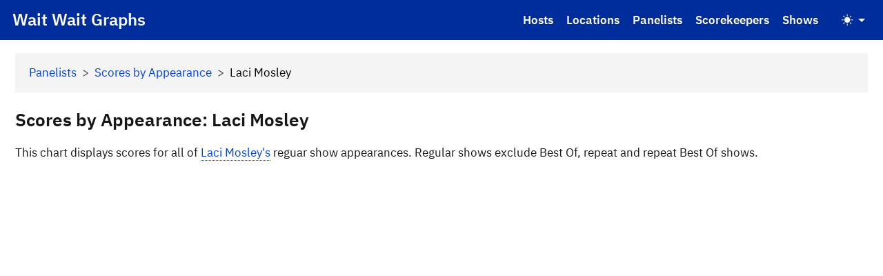

--- FILE ---
content_type: text/html; charset=utf-8
request_url: https://graphs.wwdt.me/panelists/scores-by-appearance/laci-mosley
body_size: 3466
content:
<!DOCTYPE html>
<html lang="en" class="h-100">
<head>
    <title>Laci Mosley | Scores by Appearance | Panelists | Wait Wait Don't Tell Me! Graphs</title>
    <meta charset="utf-8">
    <meta name="viewport" content="width=device-width, initial-scale=1">
    <meta name="theme-color" content="#002d9c">
    <link rel="icon" type="image/x-icon" href="/static/favicon.ico">
    <link rel="icon" type="image/png" href="/static/favicon.png">
    <link rel="apple-touch-icon" type="image/png" href="/static/favicon-2x.png">
    <link rel="icon" type="image/svg+xml" href="/static/favicon.svg">

    <!-- Import Combined Bootstrap CSS and Icons, and IBM Plex Fonts -->
    <link rel="stylesheet" href="/static/css/app.min.css">
    <link rel="stylesheet" href="/static/bootstrap-icons/bootstrap-icons.min.css">

    <!-- Plotly.js -->
    <script src="/static/js/plotly.min.js"></script>

    <!-- Umami Analytics -->
    <script defer src="https://unagi.linhpham.org/script.js" data-website-id="36081c10-6c73-48a8-b525-8283792e31cc" data-auto-track="true" data-domains="graphs.wwdt.me"></script>
    <script src="/static/js/bootstrap.bundle.min.js"></script>
    <script src="/static/js/app-code.js"></script></head>
<body class="d-flex flex-column h-100">
<!-- Start Navigation -->
<a class="visually-hidden-focusable" id="skip-nav" href="#main-content">Skip to main content</a>

<!-- #region Header and Navigation -->
<header>
    <nav class="navbar fixed-top navbar-expand-md" id="main-nav">
        <div class="container-fluid">
            <button class="navbar-toggler" type="button" data-bs-toggle="offcanvas" data-bs-target="#offcanvasNavbar"
                aria-controls="offcanvasNavbar" aria-expanded="false" aria-label="Toggle navigation">
                <i class="bi bi-list"></i>
            </button>
            <h1><a class="navbar-brand" href="/">Wait Wait Graphs</a></h1>

            <div class="offcanvas offcanvas-start" data-bs-scroll="true" tabindex="-1" id="offcanvasNavbar">
                <div class="offcanvas-header pb-0">
                    <h2 class="offcanvas-title" id="offcanvasNavbarLabel">Graphs</h2>
                    <button class="btn-close btn-close-white" type="button" data-bs-dismiss="offcanvas"
                        data-bs-target="#offcanvasNavbar" aria-label="Close"></button>
                </div>
                <div class="offcanvas-body">
                    <ul class="navbar-nav justify-content-end flex-grow-1 pe-1">
                        <li class="nav-item d-block d-md-none">
                            <hr>
                        </li>
                        <li class="nav-item">
                            <a class="nav-link" href="/hosts/">Hosts</a>
                        </li>
                        <li class="nav-item">
                            <a class="nav-link" href="/locations/">Locations</a>
                        </li>
                        <li class="nav-item">
                            <a class="nav-link" href="/panelists/">Panelists</a>
                        </li>
                        <li class="nav-item">
                            <a class="nav-link" href="/scorekeepers/">Scorekeepers</a>
                        </li>
                        <li class="nav-item">
                            <a class="nav-link" href="/shows/">Shows</a>
                        </li>
                        <li class="nav-item d-block d-md-none">
                            <hr>
                        </li>
                        <li class="nav-item d-block d-md-none">
                            <a class="nav-link" href="https://blog.wwdt.me" target="_blank">Blog</a>
                        </li>
                        <li class="nav-item d-block d-md-none">
                            <hr>
                        </li>
                        <li class="nav-item d-block d-md-none">
                            <a class="nav-link" href="https://www.npr.org/donations/support" target="_blank">Support NPR</a>
                        </li>
                        <li class="nav-item d-block d-md-none">
                            <hr>
                        </li>
                        <li class="nav-item d-block d-md-none">
                            <a class="nav-link" href="https://github.com/sponsors/questionlp" target="_blank">GitHub Sponsor</a>
                        </li>
                        <li class="nav-item d-block d-md-none">
                            <hr>
                        </li>
                        <li class="nav-item d-none d-md-block">
                            <div class="mx-1"></div>
                        </li>
                        <li class="nav-item">
                            <button class="btn btn-link nav-link dropdown-toggle d-flex align-items-center"
                                id="bd-theme" type="button" aria-expanded="false" data-bs-toggle="dropdown"
                                data-bs-display="static" aria-label="Toggle Theme (Auto)">
                                <i class="bi bi-circle-half"></i>
                                <span class="d-md-none" id="bd-theme-text">Toggle theme</span>
                            </button>
                            <ul class="dropdown-menu dropdown-menu-end" id="theme-dropdown"
                                aria-labelledby="bd-theme-text">
                                <li>
                                    <button type="button" class="dropdown-item d-flex align-items-center"
                                        data-bs-theme-value="light" aria-pressed="false">
                                        <i class="bi bi-sun-fill"></i>
                                        Light
                                    </button>
                                </li>
                                <li>
                                    <button type="button" class="dropdown-item d-flex align-items-center"
                                        data-bs-theme-value="retro" aria-pressed="false">
                                        <i class="bi bi-arrow-counterclockwise"></i>
                                        Retro
                                    </button>
                                </li>
                                <li>
                                    <button type="button" class="dropdown-item d-flex align-items-center"
                                        data-bs-theme-value="dark" aria-pressed="false">
                                        <i class="bi bi-moon-stars-fill"></i>
                                        Dark
                                    </button>
                                </li>
                                <li>
                                    <button type="button" class="dropdown-item d-flex align-items-center active"
                                        data-bs-theme-value="auto" aria-pressed="true">
                                        <i class="bi bi-circle-half"></i>
                                        Auto
                                    </button>
                                </li>
                            </ul>
                        </li>
                    </ul>
                </div>
            </div>
        </div>
    </nav>
</header>
<!-- End Navigation -->
<main id="main-content">
    <div class="container-fluid p-3">
<nav aria-label="breadcrumb" id="nav-breadcrumb">
    <ol class="breadcrumb">
        <li class="breadcrumb-item"><a href="/panelists/">Panelists</a></li>
        <li class="breadcrumb-item"><a href="/panelists/scores-by-appearance">Scores by Appearance</a></li>
        <li class="breadcrumb-item active" aria-current="page">Laci Mosley</li>
    </ol>
</nav>

<h2>Scores by Appearance: Laci Mosley</h2>

<p>
    This chart displays scores for all of
    <a href="https://stats.wwdt.me/panelists/laci-mosley">Laci Mosley's</a>
    reguar show appearances. Regular shows exclude Best Of, repeat and repeat
    Best Of shows.
</p>

<div class="info py-2">
    <div id="ww-chart"></div>
</div>

<script>
    // Set default colors
    let axisColor = "#000";
    let backgroundColor = "#fff";
    let colorway = ["#6929c4", "#1192e8", "#005d5d", "#d4bbff", "#570408"];
    let fontList = "'IBM Plex Sans', 'Helvetica Neue', sans-serif";

    // Change colors if in dark mode (stored theme overrides prefers-color-scheme)
    const getStoredTheme = () => localStorage.getItem("theme");
    const storedTheme = getStoredTheme();
    let lightMode = storedTheme === "light" || ((storedTheme === "light" || storedTheme === "auto") && (window.matchMedia && window.matchMedia("(prefers-color-scheme: light)").matches));
    let darkMode = storedTheme === "dark" || ((storedTheme === "dark" || storedTheme === "auto") && (window.matchMedia && window.matchMedia("(prefers-color-scheme: dark)").matches));
    let retroMode = storedTheme === "retro";
    if (darkMode) {
        axisColor = "#fff";
        backgroundColor = "#262626"; // IBM Gray 100
        colorway = ["#8a3ffc", "#08bdba", "#bae6ff", "#4589ff", "#ff7eb6"];
    } else if (retroMode) {
        backgroundColor = "#c0c0c0";
        colorway = ["#800080", "#00ffff", "#336666", "#0000ff", "#ff00ff"];
        fontList = "'IBM Plex Serif', serif";
    };

    let data = [
        {
            x: ["2021-02-06", "2021-05-01", "2021-07-24", "2021-09-11", "2022-05-14"],
            y: [7.0, 9.0, 8.0, 12.0, 6.0],
            name: "Score",
            showlegend: true,
            type: "bar"
        }
    ];

    let layout = {
        autosize: true,
        colorway: colorway,
        font: { family: fontList },
        hoverlabel: {
            font: {
                color: axisColor,
                family: fontList,
                size: 16
            },
        },
        hovermode: "x unified",
        margin: {
            l: 60,
            r: 40,
            t: 48,
            b: 92
        },
        paper_bgcolor: backgroundColor,
        plot_bgcolor: backgroundColor,
        showlegend: false,
        title: {
            automargin: true,
            font: {
                color: axisColor,
                size: 20
            },
            pad: {
                t: 6
            },
            text: "Scores by Appearance: Laci Mosley",
            x: 0.01
        },
        xaxis: {
            color: axisColor,
            nticks: 12,
            showspikes: true,
            spikecolor: axisColor,
            spikedash: "dot",
            spikemode: "across",
            spikethickness: 1,
            tickangle: -45,
            tickfont: { size: 14 },
            title: {
                font: { size: 18 },
                text: "Show"
            },
            type: "category"
        },
        yaxis: {
            color: axisColor,
            dtick: 5,
            fixedrange: true,
            showline: true,
            tickfont: { size: 16 },
            range: [0, 30],
            title: {
                font: { size: 18 },
                text: "Score"
            }
        }
    };

    let config = {
        displaylogo: false,
        modeBarButtonsToRemove: [
            "autoScale2d",
            "lasso2d",
            "select2d",
        ],
        responsive: true,
        scrollZoom: true,
        toImageButtonOptions: {
            filename: "scores-by-appearance-laci-mosley",
            height: 800,
            scale: 1,
            width: 1200
        }
    };

    Plotly.newPlot("ww-chart", data, layout, config);
</script>

    </div>
</main>

<footer class="mt-auto pt-3">
    <div class="footer mt-auto py-4 px-1 links">
        <div class="container-fluid">
            <div class="row">
                <div class="col text-end">
                    <ul>
                        <li><a href="https://api.wwdt.me/" target="_blank">API</a></li>
                        <li><a href="https://blog.wwdt.me" target="_blank">Blog</a></li>
                        <li><a href="https://reports.wwdt.me" target="_blank">Reports</a></li>
                        <li><a href="https://stats.wwdt.me" target="_blank">Stats</a></li>
                        <li><a href="https://www.npr.org/donations/support" target="_blank">Support NPR</a></li>
                        <li><a href="https://github.com/sponsors/questionlp" target="_blank">GitHub Sponsor</a></li>
                    </ul>
                </div>
            </div>
        </div>
    </div>

    <div class="footer mt-auto py-3 px-1 copyright">
        <div class="container-fluid">
            <div class="row">
                <div class="col-lg-7 copyright-text py-1">
                    Copyright &copy; 2018&ndash;2026
                    <a href="https://linhpham.org/" target="_blank">Linh Pham</a>
                    (<span title="Mastodon">M: <a rel="me" href="https://linh.social/@qlp" target="_blank">@qlp@linh.social</a></span> | <span title="Bluesky">B: <a href="https://bsky.app/profile/linh.social" target="_blank">@linh.social</a></span>).
                    All rights reserved.
                    <span class="disclaimer ps-1">
                        <a href="#collapseDisclaimer" role="button" data-bs-toggle="collapse" aria-expanded="false" aria-controls="collapseDisclaimer">
                            <i class="bi bi-info-circle" aria-hidden="true"></i>
                            <span class="visually-hidden">Toggle disclaimer</span>
                        </a>
                    </span>
                    <div class="collapse" id="collapseDisclaimer">
                        <div class="col disclaimer">
                            <div class="mt-2 mb-1 ps-2 border-start">
                                <b>Disclaimer:</b> I am not an employee of or associated with NPR, Chicago
                                Public Radio (WBEZ), or Urgent Haircut Productions.
                            </div>
                        </div>
                    </div>
                </div>
                <div class="col-lg-5 text-lg-end app-details py-1">
                    <span id="app-version">
                        <span title="Page Rendered: bill">R: 2026-01-28 08:48:56 CST</span> |
                        <span title="Application Version">V: 3.11.1</span> |
                        <span title="wwdtm Version">L: 2.21.1</span>
                    </span>
                </div>
            </div>
        </div>
    </div>
</footer></body>
</html>